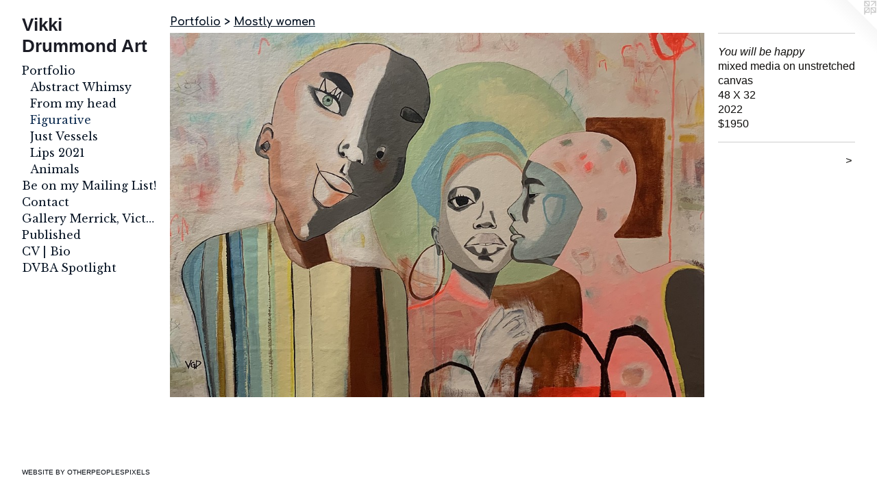

--- FILE ---
content_type: text/html;charset=utf-8
request_url: http://vdrumm.otherpeoplespixels.com/artwork/5095901-You%20will%20be%20happy%20.html
body_size: 3638
content:
<!doctype html><html class="no-js a-image mobile-title-align--center has-mobile-menu-icon--left p-artwork has-page-nav l-bricks mobile-menu-align--center has-wall-text "><head><meta charset="utf-8" /><meta content="IE=edge" http-equiv="X-UA-Compatible" /><meta http-equiv="X-OPP-Site-Id" content="42329" /><meta http-equiv="X-OPP-Revision" content="4321" /><meta http-equiv="X-OPP-Locke-Environment" content="production" /><meta http-equiv="X-OPP-Locke-Release" content="v0.0.141" /><title>Vikki Drummond Art</title><link rel="canonical" href="http://vdrumm.otherpeoplespixels.com/artwork/5095901-You%20will%20be%20happy%20.html" /><meta content="website" property="og:type" /><meta property="og:url" content="http://vdrumm.otherpeoplespixels.com/artwork/5095901-You%20will%20be%20happy%20.html" /><meta property="og:title" content="You will be happy " /><meta content="width=device-width, initial-scale=1" name="viewport" /><link type="text/css" rel="stylesheet" href="//cdnjs.cloudflare.com/ajax/libs/normalize/3.0.2/normalize.min.css" /><link type="text/css" rel="stylesheet" media="only all" href="//maxcdn.bootstrapcdn.com/font-awesome/4.3.0/css/font-awesome.min.css" /><link type="text/css" rel="stylesheet" media="not all and (min-device-width: 600px) and (min-device-height: 600px)" href="/release/locke/production/v0.0.141/css/small.css" /><link type="text/css" rel="stylesheet" media="only all and (min-device-width: 600px) and (min-device-height: 600px)" href="/release/locke/production/v0.0.141/css/large-bricks.css" /><link type="text/css" rel="stylesheet" media="not all and (min-device-width: 600px) and (min-device-height: 600px)" href="/r16765708740000004321/css/small-site.css" /><link type="text/css" rel="stylesheet" media="only all and (min-device-width: 600px) and (min-device-height: 600px)" href="/r16765708740000004321/css/large-site.css" /><link type="text/css" rel="stylesheet" media="only all and (min-device-width: 600px) and (min-device-height: 600px)" href="//fonts.googleapis.com/css?family=Comfortaa:700" /><link type="text/css" rel="stylesheet" media="only all and (min-device-width: 600px) and (min-device-height: 600px)" href="//fonts.googleapis.com/css?family=Libre+Baskerville" /><link type="text/css" rel="stylesheet" media="not all and (min-device-width: 600px) and (min-device-height: 600px)" href="//fonts.googleapis.com/css?family=Libre+Baskerville&amp;text=MENUHomePrtfliB%20nyagLs%21CcGk%2CVADubhd%7CSp" /><script>window.OPP = window.OPP || {};
OPP.modernMQ = 'only all';
OPP.smallMQ = 'not all and (min-device-width: 600px) and (min-device-height: 600px)';
OPP.largeMQ = 'only all and (min-device-width: 600px) and (min-device-height: 600px)';
OPP.downURI = '/x/3/2/9/42329/.down';
OPP.gracePeriodURI = '/x/3/2/9/42329/.grace_period';
OPP.imgL = function (img) {
  !window.lazySizes && img.onerror();
};
OPP.imgE = function (img) {
  img.onerror = img.onload = null;
  img.src = img.getAttribute('data-src');
  //img.srcset = img.getAttribute('data-srcset');
};</script><script src="/release/locke/production/v0.0.141/js/modernizr.js"></script><script src="/release/locke/production/v0.0.141/js/masonry.js"></script><script src="/release/locke/production/v0.0.141/js/respimage.js"></script><script src="/release/locke/production/v0.0.141/js/ls.aspectratio.js"></script><script src="/release/locke/production/v0.0.141/js/lazysizes.js"></script><script src="/release/locke/production/v0.0.141/js/large.js"></script><script src="/release/locke/production/v0.0.141/js/hammer.js"></script><script>if (!Modernizr.mq('only all')) { document.write('<link type="text/css" rel="stylesheet" href="/release/locke/production/v0.0.141/css/minimal.css">') }</script><style>.media-max-width {
  display: block;
}

@media (min-height: 2101px) {

  .media-max-width {
    max-width: 2617.0px;
  }

}

@media (max-height: 2101px) {

  .media-max-width {
    max-width: 124.5492721164614vh;
  }

}</style><script>(function(i,s,o,g,r,a,m){i['GoogleAnalyticsObject']=r;i[r]=i[r]||function(){
(i[r].q=i[r].q||[]).push(arguments)},i[r].l=1*new Date();a=s.createElement(o),
m=s.getElementsByTagName(o)[0];a.async=1;a.src=g;m.parentNode.insertBefore(a,m)
})(window,document,'script','//www.google-analytics.com/analytics.js','ga');
ga('create', 'UA-34862972-1', 'auto');
ga('send', 'pageview');</script></head><body><header id="header"><a class=" site-title" href="/home.html"><span class=" site-title-text u-break-word">Vikki Drummond Art</span><div class=" site-title-media"></div></a><a id="mobile-menu-icon" class="mobile-menu-icon hidden--no-js hidden--large"><svg viewBox="0 0 21 17" width="21" height="17" fill="currentColor"><rect x="0" y="0" width="21" height="3" rx="0"></rect><rect x="0" y="7" width="21" height="3" rx="0"></rect><rect x="0" y="14" width="21" height="3" rx="0"></rect></svg></a></header><nav class=" hidden--large"><ul class=" site-nav"><li class="nav-item nav-home "><a class="nav-link " href="/home.html">Home</a></li><li class="nav-item expanded nav-museum "><a class="nav-link " href="/section/305085.html">Portfolio</a><ul><li class="nav-gallery nav-item expanded "><a class="nav-link " href="/section/447921-Abstract%20Whimsy.html">Abstract Whimsy
</a></li><li class="nav-gallery nav-item expanded "><a class="nav-link " href="/section/461652-Abstract%20Figurative%20-%20The%20people%20%28and%20creatures%29%20in%20my%20head.html">From my head</a></li><li class="nav-gallery nav-item expanded "><a class="selected nav-link " href="/section/505727-Mostly%20women%20.html">Figurative</a></li><li class="nav-gallery nav-item expanded "><a class="nav-link " href="/section/503912-Just%20Vessels.html">Just Vessels</a></li><li class="nav-gallery nav-item expanded "><a class="nav-link " href="/section/504437-Lips%202021%20-%20A%20reaction%20to%20the%20pandemic.html">Lips 2021</a></li><li class="nav-gallery nav-item expanded "><a class="nav-link " href="/section/503918-Animals.html">Animals</a></li></ul></li><li class="nav-item nav-outside0 "><a target="_blank" class="nav-link " href="http://eepurl.com/hfiG79">Be on my Mailing List!</a></li><li class="nav-item nav-contact "><a class="nav-link " href="/contact.html">Contact</a></li><li class="nav-links nav-item "><a class="nav-link " href="/links.html">Gallery Merrick, Victoria BC CANADA</a></li><li class="nav-item nav-flex3 "><a class="nav-link " href="/page/3-Published%20Introduction%20by%20Artist%20Robert%20Bigelow%20.html">Published</a></li><li class="nav-flex1 nav-item "><a class="nav-link " href="/page/1-CV%20%7c%20BIO.html">CV | Bio</a></li><li class="nav-flex2 nav-item "><a class="nav-link " href="/page/2-Downtown%20Victoria%20Business%20Association%20Spotlight.html">DVBA Spotlight</a></li></ul></nav><div class=" content"><nav class=" hidden--small" id="nav"><header><a class=" site-title" href="/home.html"><span class=" site-title-text u-break-word">Vikki Drummond Art</span><div class=" site-title-media"></div></a></header><ul class=" site-nav"><li class="nav-item nav-home "><a class="nav-link " href="/home.html">Home</a></li><li class="nav-item expanded nav-museum "><a class="nav-link " href="/section/305085.html">Portfolio</a><ul><li class="nav-gallery nav-item expanded "><a class="nav-link " href="/section/447921-Abstract%20Whimsy.html">Abstract Whimsy
</a></li><li class="nav-gallery nav-item expanded "><a class="nav-link " href="/section/461652-Abstract%20Figurative%20-%20The%20people%20%28and%20creatures%29%20in%20my%20head.html">From my head</a></li><li class="nav-gallery nav-item expanded "><a class="selected nav-link " href="/section/505727-Mostly%20women%20.html">Figurative</a></li><li class="nav-gallery nav-item expanded "><a class="nav-link " href="/section/503912-Just%20Vessels.html">Just Vessels</a></li><li class="nav-gallery nav-item expanded "><a class="nav-link " href="/section/504437-Lips%202021%20-%20A%20reaction%20to%20the%20pandemic.html">Lips 2021</a></li><li class="nav-gallery nav-item expanded "><a class="nav-link " href="/section/503918-Animals.html">Animals</a></li></ul></li><li class="nav-item nav-outside0 "><a target="_blank" class="nav-link " href="http://eepurl.com/hfiG79">Be on my Mailing List!</a></li><li class="nav-item nav-contact "><a class="nav-link " href="/contact.html">Contact</a></li><li class="nav-links nav-item "><a class="nav-link " href="/links.html">Gallery Merrick, Victoria BC CANADA</a></li><li class="nav-item nav-flex3 "><a class="nav-link " href="/page/3-Published%20Introduction%20by%20Artist%20Robert%20Bigelow%20.html">Published</a></li><li class="nav-flex1 nav-item "><a class="nav-link " href="/page/1-CV%20%7c%20BIO.html">CV | Bio</a></li><li class="nav-flex2 nav-item "><a class="nav-link " href="/page/2-Downtown%20Victoria%20Business%20Association%20Spotlight.html">DVBA Spotlight</a></li></ul><footer><div class=" copyright">© VIKKI DRUMMOND</div><div class=" credit"><a href="http://otherpeoplespixels.com/ref/vdrumm.otherpeoplespixels.com" target="_blank">Website by OtherPeoplesPixels</a></div></footer></nav><main id="main"><a class=" logo hidden--small" href="http://otherpeoplespixels.com/ref/vdrumm.otherpeoplespixels.com" title="Website by OtherPeoplesPixels" target="_blank"></a><div class=" page clearfix media-max-width"><h1 class="parent-title title"><a href="/section/305085.html" class="root title-segment hidden--small">Portfolio</a><span class=" title-sep hidden--small"> &gt; </span><a class=" title-segment" href="/section/505727-Mostly%20women%20.html">Mostly women </a></h1><div class=" media-and-info"><div class=" page-media-wrapper media"><a class=" page-media" title="You will be happy " href="/artwork/4930886.html" id="media"><img data-aspectratio="2617/1786" class="u-img " alt="You will be happy " src="//img-cache.oppcdn.com/fixed/42329/assets/unGMAGWpAK5q47Df.jpg" srcset="//img-cache.oppcdn.com/img/v1.0/s:42329/t:QkxBTksrVEVYVCtIRVJF/p:12/g:tl/o:2.5/a:50/q:90/2617x1786-unGMAGWpAK5q47Df.jpg/2617x1786/f611df7a8c218a9864d24d1f820fb9a3.jpg 2617w,
//img-cache.oppcdn.com/img/v1.0/s:42329/t:QkxBTksrVEVYVCtIRVJF/p:12/g:tl/o:2.5/a:50/q:90/2520x1220-unGMAGWpAK5q47Df.jpg/1787x1220/f73dcb0373d07f172839d2b759057f9e.jpg 1787w,
//img-cache.oppcdn.com/img/v1.0/s:42329/t:QkxBTksrVEVYVCtIRVJF/p:12/g:tl/o:2.5/a:50/q:90/1640x830-unGMAGWpAK5q47Df.jpg/1216x830/9aecc2249011ab53032692df79fda5e6.jpg 1216w,
//img-cache.oppcdn.com/img/v1.0/s:42329/t:QkxBTksrVEVYVCtIRVJF/p:12/g:tl/o:2.5/a:50/q:90/1400x720-unGMAGWpAK5q47Df.jpg/1055x720/674b26287015fba76636ac7abec4a92e.jpg 1055w,
//img-cache.oppcdn.com/img/v1.0/s:42329/t:QkxBTksrVEVYVCtIRVJF/p:12/g:tl/o:2.5/a:50/q:90/984x4096-unGMAGWpAK5q47Df.jpg/984x671/591258526c376332afed87fae9ea1085.jpg 984w,
//img-cache.oppcdn.com/img/v1.0/s:42329/t:QkxBTksrVEVYVCtIRVJF/p:12/g:tl/o:2.5/a:50/q:90/984x588-unGMAGWpAK5q47Df.jpg/861x588/d8889bfe794a01d1d73f4993fad9beda.jpg 861w,
//img-cache.oppcdn.com/fixed/42329/assets/unGMAGWpAK5q47Df.jpg 640w" sizes="(max-device-width: 599px) 100vw,
(max-device-height: 599px) 100vw,
(max-width: 640px) 640px,
(max-height: 436px) 640px,
(max-width: 861px) 861px,
(max-height: 588px) 861px,
(max-width: 984px) 984px,
(max-height: 671px) 984px,
(max-width: 1055px) 1055px,
(max-height: 720px) 1055px,
(max-width: 1216px) 1216px,
(max-height: 830px) 1216px,
(max-width: 1787px) 1787px,
(max-height: 1220px) 1787px,
2617px" /></a><a class=" zoom-corner" style="display: none" id="zoom-corner"><span class=" zoom-icon fa fa-search-plus"></span></a><div class="share-buttons a2a_kit social-icons hidden--small" data-a2a-title="You will be happy " data-a2a-url="http://vdrumm.otherpeoplespixels.com/artwork/5095901-You%20will%20be%20happy%20.html"></div></div><div class=" info border-color"><div class=" wall-text border-color"><div class=" wt-item wt-title">You will be happy </div><div class=" wt-item wt-media">mixed media on unstretched canvas </div><div class=" wt-item wt-dimensions">48 X 32</div><div class=" wt-item wt-date">2022</div><div class=" wt-item wt-price">$1950</div></div><div class=" page-nav hidden--small border-color clearfix"><a class=" next" id="artwork-next" href="/artwork/4930886.html"><span class=" m-hover-show">next</span> &gt;</a></div></div></div><div class="share-buttons a2a_kit social-icons hidden--large" data-a2a-title="You will be happy " data-a2a-url="http://vdrumm.otherpeoplespixels.com/artwork/5095901-You%20will%20be%20happy%20.html"></div></div></main></div><footer><div class=" copyright">© VIKKI DRUMMOND</div><div class=" credit"><a href="http://otherpeoplespixels.com/ref/vdrumm.otherpeoplespixels.com" target="_blank">Website by OtherPeoplesPixels</a></div></footer><div class=" modal zoom-modal" style="display: none" id="zoom-modal"><style>@media (min-aspect-ratio: 2617/1786) {

  .zoom-media {
    width: auto;
    max-height: 1786px;
    height: 100%;
  }

}

@media (max-aspect-ratio: 2617/1786) {

  .zoom-media {
    height: auto;
    max-width: 2617px;
    width: 100%;
  }

}
@supports (object-fit: contain) {
  img.zoom-media {
    object-fit: contain;
    width: 100%;
    height: 100%;
    max-width: 2617px;
    max-height: 1786px;
  }
}</style><div class=" zoom-media-wrapper"><img onerror="OPP.imgE(this);" onload="OPP.imgL(this);" data-src="//img-cache.oppcdn.com/fixed/42329/assets/unGMAGWpAK5q47Df.jpg" data-srcset="//img-cache.oppcdn.com/img/v1.0/s:42329/t:QkxBTksrVEVYVCtIRVJF/p:12/g:tl/o:2.5/a:50/q:90/2617x1786-unGMAGWpAK5q47Df.jpg/2617x1786/f611df7a8c218a9864d24d1f820fb9a3.jpg 2617w,
//img-cache.oppcdn.com/img/v1.0/s:42329/t:QkxBTksrVEVYVCtIRVJF/p:12/g:tl/o:2.5/a:50/q:90/2520x1220-unGMAGWpAK5q47Df.jpg/1787x1220/f73dcb0373d07f172839d2b759057f9e.jpg 1787w,
//img-cache.oppcdn.com/img/v1.0/s:42329/t:QkxBTksrVEVYVCtIRVJF/p:12/g:tl/o:2.5/a:50/q:90/1640x830-unGMAGWpAK5q47Df.jpg/1216x830/9aecc2249011ab53032692df79fda5e6.jpg 1216w,
//img-cache.oppcdn.com/img/v1.0/s:42329/t:QkxBTksrVEVYVCtIRVJF/p:12/g:tl/o:2.5/a:50/q:90/1400x720-unGMAGWpAK5q47Df.jpg/1055x720/674b26287015fba76636ac7abec4a92e.jpg 1055w,
//img-cache.oppcdn.com/img/v1.0/s:42329/t:QkxBTksrVEVYVCtIRVJF/p:12/g:tl/o:2.5/a:50/q:90/984x4096-unGMAGWpAK5q47Df.jpg/984x671/591258526c376332afed87fae9ea1085.jpg 984w,
//img-cache.oppcdn.com/img/v1.0/s:42329/t:QkxBTksrVEVYVCtIRVJF/p:12/g:tl/o:2.5/a:50/q:90/984x588-unGMAGWpAK5q47Df.jpg/861x588/d8889bfe794a01d1d73f4993fad9beda.jpg 861w,
//img-cache.oppcdn.com/fixed/42329/assets/unGMAGWpAK5q47Df.jpg 640w" data-sizes="(max-device-width: 599px) 100vw,
(max-device-height: 599px) 100vw,
(max-width: 640px) 640px,
(max-height: 436px) 640px,
(max-width: 861px) 861px,
(max-height: 588px) 861px,
(max-width: 984px) 984px,
(max-height: 671px) 984px,
(max-width: 1055px) 1055px,
(max-height: 720px) 1055px,
(max-width: 1216px) 1216px,
(max-height: 830px) 1216px,
(max-width: 1787px) 1787px,
(max-height: 1220px) 1787px,
2617px" class="zoom-media lazyload hidden--no-js " alt="You will be happy " /><noscript><img class="zoom-media " alt="You will be happy " src="//img-cache.oppcdn.com/fixed/42329/assets/unGMAGWpAK5q47Df.jpg" /></noscript></div></div><div class=" offline"></div><script src="/release/locke/production/v0.0.141/js/small.js"></script><script src="/release/locke/production/v0.0.141/js/artwork.js"></script><script>window.oppa=window.oppa||function(){(oppa.q=oppa.q||[]).push(arguments)};oppa('config','pathname','production/v0.0.141/42329');oppa('set','g','true');oppa('set','l','bricks');oppa('set','p','artwork');oppa('set','a','image');oppa('rect','m','media','main');oppa('send');</script><script async="" src="/release/locke/production/v0.0.141/js/analytics.js"></script><script src="https://otherpeoplespixels.com/static/enable-preview.js"></script></body></html>

--- FILE ---
content_type: text/css;charset=utf-8
request_url: http://vdrumm.otherpeoplespixels.com/r16765708740000004321/css/large-site.css
body_size: 737
content:
body {
  background-color: #FFFFFF;
  font-weight: normal;
  font-style: normal;
  font-family: "Lucida Sans Unicode", "Lucida Grande", sans-serif;
}

body {
  color: #0e0d0b;
}

main a {
  color: #02070e;
}

main a:hover {
  text-decoration: underline;
  color: #081d3b;
}

main a:visited {
  color: #081d3b;
}

.site-title, .mobile-menu-icon {
  color: #1c1d26;
}

.site-nav, .mobile-menu-link, nav:before, nav:after {
  color: #061323;
}

.site-nav a {
  color: #061323;
}

.site-nav a:hover {
  text-decoration: none;
  color: #0d2b4f;
}

.site-nav a:visited {
  color: #061323;
}

.site-nav a.selected {
  color: #0d2b4f;
}

.site-nav:hover a.selected {
  color: #061323;
}

footer {
  color: #ffffff;
}

footer a {
  color: #02070e;
}

footer a:hover {
  text-decoration: underline;
  color: #081d3b;
}

footer a:visited {
  color: #081d3b;
}

.title, .news-item-title, .flex-page-title {
  color: #061323;
}

.title a {
  color: #061323;
}

.title a:hover {
  text-decoration: none;
  color: #0d2b4f;
}

.title a:visited {
  color: #061323;
}

.hr, .hr-before:before, .hr-after:after, .hr-before--small:before, .hr-before--large:before, .hr-after--small:after, .hr-after--large:after {
  border-top-color: #807765;
}

.button {
  background: #02070e;
  color: #FFFFFF;
}

.social-icon {
  background-color: #0e0d0b;
  color: #FFFFFF;
}

.welcome-modal {
  background-color: #D9D5CD;
}

.share-button .social-icon {
  color: #0e0d0b;
}

.welcome-modal {
  background-image: url(//static.otherpeoplespixels.com/images/backgrounds/bedge_grunge-beige.png);
}

.site-title {
  font-family: "Helvetica", sans-serif;
  font-style: normal;
  font-weight: 700;
}

.site-nav {
  font-family: "Libre Baskerville", sans-serif;
  font-style: normal;
  font-weight: 400;
}

.section-title, .parent-title, .news-item-title, .link-name, .preview-placeholder, .preview-image, .flex-page-title {
  font-family: "Comfortaa", sans-serif;
  font-style: normal;
  font-weight: 700;
}

body {
  font-size: 16px;
}

.site-title {
  font-size: 26px;
}

.site-nav {
  font-size: 16px;
}

.title, .news-item-title, .link-name, .flex-page-title {
  font-size: 16px;
}

.border-color {
  border-color: hsla(40, 12%, 4.901961%, 0.2);
}

.p-artwork .page-nav a {
  color: #0e0d0b;
}

.p-artwork .page-nav a:hover {
  text-decoration: none;
  color: #0e0d0b;
}

.p-artwork .page-nav a:visited {
  color: #0e0d0b;
}

.wordy {
  text-align: left;
}

--- FILE ---
content_type: text/css;charset=utf-8
request_url: http://vdrumm.otherpeoplespixels.com/r16765708740000004321/css/small-site.css
body_size: 557
content:
body {
  background-color: #FFFFFF;
  font-weight: normal;
  font-style: normal;
  font-family: "Lucida Sans Unicode", "Lucida Grande", sans-serif;
}

body {
  color: #0e0d0b;
}

main a {
  color: #02070e;
}

main a:hover {
  text-decoration: underline;
  color: #081d3b;
}

main a:visited {
  color: #081d3b;
}

.site-title, .mobile-menu-icon {
  color: #1c1d26;
}

.site-nav, .mobile-menu-link, nav:before, nav:after {
  color: #061323;
}

.site-nav a {
  color: #061323;
}

.site-nav a:hover {
  text-decoration: none;
  color: #0d2b4f;
}

.site-nav a:visited {
  color: #061323;
}

.site-nav a.selected {
  color: #0d2b4f;
}

.site-nav:hover a.selected {
  color: #061323;
}

footer {
  color: #ffffff;
}

footer a {
  color: #02070e;
}

footer a:hover {
  text-decoration: underline;
  color: #081d3b;
}

footer a:visited {
  color: #081d3b;
}

.title, .news-item-title, .flex-page-title {
  color: #061323;
}

.title a {
  color: #061323;
}

.title a:hover {
  text-decoration: none;
  color: #0d2b4f;
}

.title a:visited {
  color: #061323;
}

.hr, .hr-before:before, .hr-after:after, .hr-before--small:before, .hr-before--large:before, .hr-after--small:after, .hr-after--large:after {
  border-top-color: #807765;
}

.button {
  background: #02070e;
  color: #FFFFFF;
}

.social-icon {
  background-color: #0e0d0b;
  color: #FFFFFF;
}

.welcome-modal {
  background-color: #D9D5CD;
}

.site-title {
  font-family: "Helvetica", sans-serif;
  font-style: normal;
  font-weight: 700;
}

nav {
  font-family: "Libre Baskerville", sans-serif;
  font-style: normal;
  font-weight: 400;
}

.wordy {
  text-align: left;
}

.site-title {
  font-size: 2.125rem;
}

footer .credit a {
  color: #0e0d0b;
}

--- FILE ---
content_type: text/css; charset=utf-8
request_url: http://fonts.googleapis.com/css?family=Libre+Baskerville&text=MENUHomePrtfliB%20nyagLs%21CcGk%2CVADubhd%7CSp
body_size: 291
content:
@font-face {
  font-family: 'Libre Baskerville';
  font-style: normal;
  font-weight: 400;
  src: url(http://fonts.gstatic.com/l/font?kit=kmKUZrc3Hgbbcjq75U4uslyuy4kn0olVQ-LglH6T17uj8Q4SDAlOvuLKfZI5mKfnDvLSYhoF6LgvF-alrftYoPtEP7wc5h6Q2YG4MIkVLxt6yCI&skey=1ccff9706b4dcbb3&v=v24) format('woff2');
}
